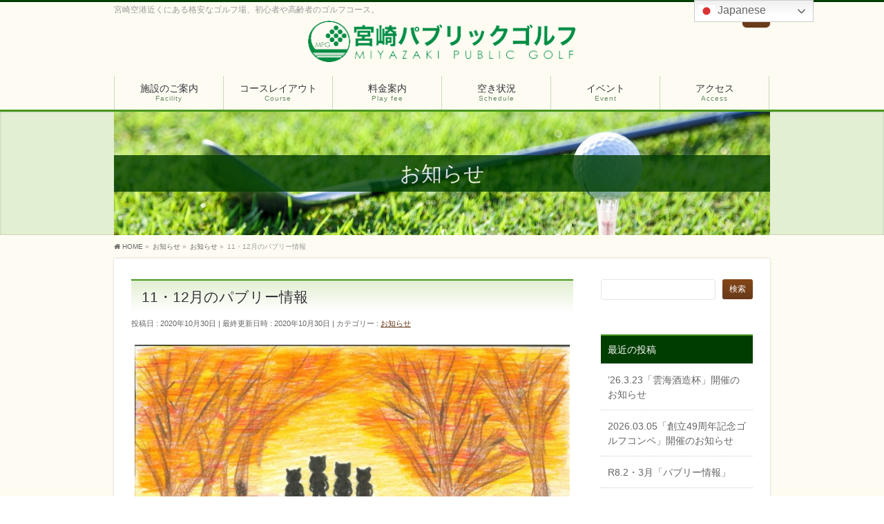

--- FILE ---
content_type: text/html; charset=UTF-8
request_url: https://miyazaki-pg.com/news/11%E3%83%BB12%E6%9C%88%E3%81%AE%E3%83%91%E3%83%96%E3%83%AA%E3%83%BC%E6%83%85%E5%A0%B1/
body_size: 11994
content:
<!DOCTYPE html>
<!--[if IE]>
<meta http-equiv="X-UA-Compatible" content="IE=Edge">
<![endif]-->
<html xmlns:fb="http://ogp.me/ns/fb#" lang="ja">
<head>
<meta charset="UTF-8" />
<link rel="start" href="https://miyazaki-pg.com" title="HOME" />

<!--[if lte IE 8]>
<link rel="stylesheet" type="text/css" media="all" href="https://miyazaki-pg.com/wp-content/themes/miyazaki-pg/style_oldie.css" />
<![endif]-->
<meta id="viewport" name="viewport" content="width=device-width, initial-scale=1">
<meta name='robots' content='index, follow, max-image-preview:large, max-snippet:-1, max-video-preview:-1' />

	<!-- This site is optimized with the Yoast SEO plugin v20.6 - https://yoast.com/wordpress/plugins/seo/ -->
	<title>11・12月のパブリー情報 - 宮崎パブリックゴルフ</title>
	<link rel="canonical" href="https://miyazaki-pg.com/news/11・12月のパブリー情報/" />
	<meta property="og:locale" content="ja_JP" />
	<meta property="og:type" content="article" />
	<meta property="og:title" content="11・12月のパブリー情報 - 宮崎パブリックゴルフ" />
	<meta property="og:url" content="https://miyazaki-pg.com/news/11・12月のパブリー情報/" />
	<meta property="og:site_name" content="宮崎パブリックゴルフ" />
	<meta property="article:published_time" content="2020-10-30T00:05:24+00:00" />
	<meta property="og:image" content="https://miyazaki-pg.com/wp-content/uploads/20201029155631638-724x1024.jpg" />
	<meta name="author" content="宮崎パブリックゴルフ" />
	<meta name="twitter:card" content="summary_large_image" />
	<meta name="twitter:label1" content="執筆者" />
	<meta name="twitter:data1" content="宮崎パブリックゴルフ" />
	<script type="application/ld+json" class="yoast-schema-graph">{"@context":"https://schema.org","@graph":[{"@type":"WebPage","@id":"https://miyazaki-pg.com/news/11%e3%83%bb12%e6%9c%88%e3%81%ae%e3%83%91%e3%83%96%e3%83%aa%e3%83%bc%e6%83%85%e5%a0%b1/","url":"https://miyazaki-pg.com/news/11%e3%83%bb12%e6%9c%88%e3%81%ae%e3%83%91%e3%83%96%e3%83%aa%e3%83%bc%e6%83%85%e5%a0%b1/","name":"11・12月のパブリー情報 - 宮崎パブリックゴルフ","isPartOf":{"@id":"https://miyazaki-pg.com/#website"},"primaryImageOfPage":{"@id":"https://miyazaki-pg.com/news/11%e3%83%bb12%e6%9c%88%e3%81%ae%e3%83%91%e3%83%96%e3%83%aa%e3%83%bc%e6%83%85%e5%a0%b1/#primaryimage"},"image":{"@id":"https://miyazaki-pg.com/news/11%e3%83%bb12%e6%9c%88%e3%81%ae%e3%83%91%e3%83%96%e3%83%aa%e3%83%bc%e6%83%85%e5%a0%b1/#primaryimage"},"thumbnailUrl":"https://miyazaki-pg.com/wp-content/uploads/20201029155631638-724x1024.jpg","datePublished":"2020-10-30T00:05:24+00:00","dateModified":"2020-10-30T00:05:24+00:00","author":{"@id":"https://miyazaki-pg.com/#/schema/person/8aa3e5f6eda45833baeacd3b731f2287"},"breadcrumb":{"@id":"https://miyazaki-pg.com/news/11%e3%83%bb12%e6%9c%88%e3%81%ae%e3%83%91%e3%83%96%e3%83%aa%e3%83%bc%e6%83%85%e5%a0%b1/#breadcrumb"},"inLanguage":"ja","potentialAction":[{"@type":"ReadAction","target":["https://miyazaki-pg.com/news/11%e3%83%bb12%e6%9c%88%e3%81%ae%e3%83%91%e3%83%96%e3%83%aa%e3%83%bc%e6%83%85%e5%a0%b1/"]}]},{"@type":"ImageObject","inLanguage":"ja","@id":"https://miyazaki-pg.com/news/11%e3%83%bb12%e6%9c%88%e3%81%ae%e3%83%91%e3%83%96%e3%83%aa%e3%83%bc%e6%83%85%e5%a0%b1/#primaryimage","url":"https://miyazaki-pg.com/wp-content/uploads/20201029155631638-724x1024.jpg","contentUrl":"https://miyazaki-pg.com/wp-content/uploads/20201029155631638-724x1024.jpg"},{"@type":"BreadcrumbList","@id":"https://miyazaki-pg.com/news/11%e3%83%bb12%e6%9c%88%e3%81%ae%e3%83%91%e3%83%96%e3%83%aa%e3%83%bc%e6%83%85%e5%a0%b1/#breadcrumb","itemListElement":[{"@type":"ListItem","position":1,"name":"ホーム","item":"https://miyazaki-pg.com/"},{"@type":"ListItem","position":2,"name":"11・12月のパブリー情報"}]},{"@type":"WebSite","@id":"https://miyazaki-pg.com/#website","url":"https://miyazaki-pg.com/","name":"宮崎パブリックゴルフ","description":"宮崎空港近くにある格安なゴルフ場、初心者や高齢者のゴルフコース。","potentialAction":[{"@type":"SearchAction","target":{"@type":"EntryPoint","urlTemplate":"https://miyazaki-pg.com/?s={search_term_string}"},"query-input":"required name=search_term_string"}],"inLanguage":"ja"},{"@type":"Person","@id":"https://miyazaki-pg.com/#/schema/person/8aa3e5f6eda45833baeacd3b731f2287","name":"宮崎パブリックゴルフ","url":"https://miyazaki-pg.com/author/public/"}]}</script>
	<!-- / Yoast SEO plugin. -->


<link rel='dns-prefetch' href='//fonts.googleapis.com' />
<link rel='dns-prefetch' href='//s.w.org' />
<link rel="alternate" type="application/rss+xml" title="宮崎パブリックゴルフ &raquo; フィード" href="https://miyazaki-pg.com/feed/" />
<link rel="alternate" type="application/rss+xml" title="宮崎パブリックゴルフ &raquo; コメントフィード" href="https://miyazaki-pg.com/comments/feed/" />
<meta name="description" content="宮崎空港近くにある格安なゴルフ場、初心者や高齢者のゴルフコース。" />
<style type="text/css">.keyColorBG,.keyColorBGh:hover,.keyColor_bg,.keyColor_bg_hover:hover{background-color: #48961e;}.keyColorCl,.keyColorClh:hover,.keyColor_txt,.keyColor_txt_hover:hover{color: #48961e;}.keyColorBd,.keyColorBdh:hover,.keyColor_border,.keyColor_border_hover:hover{border-color: #48961e;}.color_keyBG,.color_keyBGh:hover,.color_key_bg,.color_key_bg_hover:hover{background-color: #48961e;}.color_keyCl,.color_keyClh:hover,.color_key_txt,.color_key_txt_hover:hover{color: #48961e;}.color_keyBd,.color_keyBdh:hover,.color_key_border,.color_key_border_hover:hover{border-color: #48961e;}</style>
<script type="text/javascript">
window._wpemojiSettings = {"baseUrl":"https:\/\/s.w.org\/images\/core\/emoji\/14.0.0\/72x72\/","ext":".png","svgUrl":"https:\/\/s.w.org\/images\/core\/emoji\/14.0.0\/svg\/","svgExt":".svg","source":{"concatemoji":"https:\/\/miyazaki-pg.com\/wp-includes\/js\/wp-emoji-release.min.js?ver=6.0.11"}};
/*! This file is auto-generated */
!function(e,a,t){var n,r,o,i=a.createElement("canvas"),p=i.getContext&&i.getContext("2d");function s(e,t){var a=String.fromCharCode,e=(p.clearRect(0,0,i.width,i.height),p.fillText(a.apply(this,e),0,0),i.toDataURL());return p.clearRect(0,0,i.width,i.height),p.fillText(a.apply(this,t),0,0),e===i.toDataURL()}function c(e){var t=a.createElement("script");t.src=e,t.defer=t.type="text/javascript",a.getElementsByTagName("head")[0].appendChild(t)}for(o=Array("flag","emoji"),t.supports={everything:!0,everythingExceptFlag:!0},r=0;r<o.length;r++)t.supports[o[r]]=function(e){if(!p||!p.fillText)return!1;switch(p.textBaseline="top",p.font="600 32px Arial",e){case"flag":return s([127987,65039,8205,9895,65039],[127987,65039,8203,9895,65039])?!1:!s([55356,56826,55356,56819],[55356,56826,8203,55356,56819])&&!s([55356,57332,56128,56423,56128,56418,56128,56421,56128,56430,56128,56423,56128,56447],[55356,57332,8203,56128,56423,8203,56128,56418,8203,56128,56421,8203,56128,56430,8203,56128,56423,8203,56128,56447]);case"emoji":return!s([129777,127995,8205,129778,127999],[129777,127995,8203,129778,127999])}return!1}(o[r]),t.supports.everything=t.supports.everything&&t.supports[o[r]],"flag"!==o[r]&&(t.supports.everythingExceptFlag=t.supports.everythingExceptFlag&&t.supports[o[r]]);t.supports.everythingExceptFlag=t.supports.everythingExceptFlag&&!t.supports.flag,t.DOMReady=!1,t.readyCallback=function(){t.DOMReady=!0},t.supports.everything||(n=function(){t.readyCallback()},a.addEventListener?(a.addEventListener("DOMContentLoaded",n,!1),e.addEventListener("load",n,!1)):(e.attachEvent("onload",n),a.attachEvent("onreadystatechange",function(){"complete"===a.readyState&&t.readyCallback()})),(e=t.source||{}).concatemoji?c(e.concatemoji):e.wpemoji&&e.twemoji&&(c(e.twemoji),c(e.wpemoji)))}(window,document,window._wpemojiSettings);
</script>
<style type="text/css">
img.wp-smiley,
img.emoji {
	display: inline !important;
	border: none !important;
	box-shadow: none !important;
	height: 1em !important;
	width: 1em !important;
	margin: 0 0.07em !important;
	vertical-align: -0.1em !important;
	background: none !important;
	padding: 0 !important;
}
</style>
	<link rel='stylesheet' id='wp-block-library-css'  href='https://miyazaki-pg.com/wp-includes/css/dist/block-library/style.min.css?ver=6.0.11' type='text/css' media='all' />
<style id='global-styles-inline-css' type='text/css'>
body{--wp--preset--color--black: #000000;--wp--preset--color--cyan-bluish-gray: #abb8c3;--wp--preset--color--white: #ffffff;--wp--preset--color--pale-pink: #f78da7;--wp--preset--color--vivid-red: #cf2e2e;--wp--preset--color--luminous-vivid-orange: #ff6900;--wp--preset--color--luminous-vivid-amber: #fcb900;--wp--preset--color--light-green-cyan: #7bdcb5;--wp--preset--color--vivid-green-cyan: #00d084;--wp--preset--color--pale-cyan-blue: #8ed1fc;--wp--preset--color--vivid-cyan-blue: #0693e3;--wp--preset--color--vivid-purple: #9b51e0;--wp--preset--gradient--vivid-cyan-blue-to-vivid-purple: linear-gradient(135deg,rgba(6,147,227,1) 0%,rgb(155,81,224) 100%);--wp--preset--gradient--light-green-cyan-to-vivid-green-cyan: linear-gradient(135deg,rgb(122,220,180) 0%,rgb(0,208,130) 100%);--wp--preset--gradient--luminous-vivid-amber-to-luminous-vivid-orange: linear-gradient(135deg,rgba(252,185,0,1) 0%,rgba(255,105,0,1) 100%);--wp--preset--gradient--luminous-vivid-orange-to-vivid-red: linear-gradient(135deg,rgba(255,105,0,1) 0%,rgb(207,46,46) 100%);--wp--preset--gradient--very-light-gray-to-cyan-bluish-gray: linear-gradient(135deg,rgb(238,238,238) 0%,rgb(169,184,195) 100%);--wp--preset--gradient--cool-to-warm-spectrum: linear-gradient(135deg,rgb(74,234,220) 0%,rgb(151,120,209) 20%,rgb(207,42,186) 40%,rgb(238,44,130) 60%,rgb(251,105,98) 80%,rgb(254,248,76) 100%);--wp--preset--gradient--blush-light-purple: linear-gradient(135deg,rgb(255,206,236) 0%,rgb(152,150,240) 100%);--wp--preset--gradient--blush-bordeaux: linear-gradient(135deg,rgb(254,205,165) 0%,rgb(254,45,45) 50%,rgb(107,0,62) 100%);--wp--preset--gradient--luminous-dusk: linear-gradient(135deg,rgb(255,203,112) 0%,rgb(199,81,192) 50%,rgb(65,88,208) 100%);--wp--preset--gradient--pale-ocean: linear-gradient(135deg,rgb(255,245,203) 0%,rgb(182,227,212) 50%,rgb(51,167,181) 100%);--wp--preset--gradient--electric-grass: linear-gradient(135deg,rgb(202,248,128) 0%,rgb(113,206,126) 100%);--wp--preset--gradient--midnight: linear-gradient(135deg,rgb(2,3,129) 0%,rgb(40,116,252) 100%);--wp--preset--duotone--dark-grayscale: url('#wp-duotone-dark-grayscale');--wp--preset--duotone--grayscale: url('#wp-duotone-grayscale');--wp--preset--duotone--purple-yellow: url('#wp-duotone-purple-yellow');--wp--preset--duotone--blue-red: url('#wp-duotone-blue-red');--wp--preset--duotone--midnight: url('#wp-duotone-midnight');--wp--preset--duotone--magenta-yellow: url('#wp-duotone-magenta-yellow');--wp--preset--duotone--purple-green: url('#wp-duotone-purple-green');--wp--preset--duotone--blue-orange: url('#wp-duotone-blue-orange');--wp--preset--font-size--small: 13px;--wp--preset--font-size--medium: 20px;--wp--preset--font-size--large: 36px;--wp--preset--font-size--x-large: 42px;}.has-black-color{color: var(--wp--preset--color--black) !important;}.has-cyan-bluish-gray-color{color: var(--wp--preset--color--cyan-bluish-gray) !important;}.has-white-color{color: var(--wp--preset--color--white) !important;}.has-pale-pink-color{color: var(--wp--preset--color--pale-pink) !important;}.has-vivid-red-color{color: var(--wp--preset--color--vivid-red) !important;}.has-luminous-vivid-orange-color{color: var(--wp--preset--color--luminous-vivid-orange) !important;}.has-luminous-vivid-amber-color{color: var(--wp--preset--color--luminous-vivid-amber) !important;}.has-light-green-cyan-color{color: var(--wp--preset--color--light-green-cyan) !important;}.has-vivid-green-cyan-color{color: var(--wp--preset--color--vivid-green-cyan) !important;}.has-pale-cyan-blue-color{color: var(--wp--preset--color--pale-cyan-blue) !important;}.has-vivid-cyan-blue-color{color: var(--wp--preset--color--vivid-cyan-blue) !important;}.has-vivid-purple-color{color: var(--wp--preset--color--vivid-purple) !important;}.has-black-background-color{background-color: var(--wp--preset--color--black) !important;}.has-cyan-bluish-gray-background-color{background-color: var(--wp--preset--color--cyan-bluish-gray) !important;}.has-white-background-color{background-color: var(--wp--preset--color--white) !important;}.has-pale-pink-background-color{background-color: var(--wp--preset--color--pale-pink) !important;}.has-vivid-red-background-color{background-color: var(--wp--preset--color--vivid-red) !important;}.has-luminous-vivid-orange-background-color{background-color: var(--wp--preset--color--luminous-vivid-orange) !important;}.has-luminous-vivid-amber-background-color{background-color: var(--wp--preset--color--luminous-vivid-amber) !important;}.has-light-green-cyan-background-color{background-color: var(--wp--preset--color--light-green-cyan) !important;}.has-vivid-green-cyan-background-color{background-color: var(--wp--preset--color--vivid-green-cyan) !important;}.has-pale-cyan-blue-background-color{background-color: var(--wp--preset--color--pale-cyan-blue) !important;}.has-vivid-cyan-blue-background-color{background-color: var(--wp--preset--color--vivid-cyan-blue) !important;}.has-vivid-purple-background-color{background-color: var(--wp--preset--color--vivid-purple) !important;}.has-black-border-color{border-color: var(--wp--preset--color--black) !important;}.has-cyan-bluish-gray-border-color{border-color: var(--wp--preset--color--cyan-bluish-gray) !important;}.has-white-border-color{border-color: var(--wp--preset--color--white) !important;}.has-pale-pink-border-color{border-color: var(--wp--preset--color--pale-pink) !important;}.has-vivid-red-border-color{border-color: var(--wp--preset--color--vivid-red) !important;}.has-luminous-vivid-orange-border-color{border-color: var(--wp--preset--color--luminous-vivid-orange) !important;}.has-luminous-vivid-amber-border-color{border-color: var(--wp--preset--color--luminous-vivid-amber) !important;}.has-light-green-cyan-border-color{border-color: var(--wp--preset--color--light-green-cyan) !important;}.has-vivid-green-cyan-border-color{border-color: var(--wp--preset--color--vivid-green-cyan) !important;}.has-pale-cyan-blue-border-color{border-color: var(--wp--preset--color--pale-cyan-blue) !important;}.has-vivid-cyan-blue-border-color{border-color: var(--wp--preset--color--vivid-cyan-blue) !important;}.has-vivid-purple-border-color{border-color: var(--wp--preset--color--vivid-purple) !important;}.has-vivid-cyan-blue-to-vivid-purple-gradient-background{background: var(--wp--preset--gradient--vivid-cyan-blue-to-vivid-purple) !important;}.has-light-green-cyan-to-vivid-green-cyan-gradient-background{background: var(--wp--preset--gradient--light-green-cyan-to-vivid-green-cyan) !important;}.has-luminous-vivid-amber-to-luminous-vivid-orange-gradient-background{background: var(--wp--preset--gradient--luminous-vivid-amber-to-luminous-vivid-orange) !important;}.has-luminous-vivid-orange-to-vivid-red-gradient-background{background: var(--wp--preset--gradient--luminous-vivid-orange-to-vivid-red) !important;}.has-very-light-gray-to-cyan-bluish-gray-gradient-background{background: var(--wp--preset--gradient--very-light-gray-to-cyan-bluish-gray) !important;}.has-cool-to-warm-spectrum-gradient-background{background: var(--wp--preset--gradient--cool-to-warm-spectrum) !important;}.has-blush-light-purple-gradient-background{background: var(--wp--preset--gradient--blush-light-purple) !important;}.has-blush-bordeaux-gradient-background{background: var(--wp--preset--gradient--blush-bordeaux) !important;}.has-luminous-dusk-gradient-background{background: var(--wp--preset--gradient--luminous-dusk) !important;}.has-pale-ocean-gradient-background{background: var(--wp--preset--gradient--pale-ocean) !important;}.has-electric-grass-gradient-background{background: var(--wp--preset--gradient--electric-grass) !important;}.has-midnight-gradient-background{background: var(--wp--preset--gradient--midnight) !important;}.has-small-font-size{font-size: var(--wp--preset--font-size--small) !important;}.has-medium-font-size{font-size: var(--wp--preset--font-size--medium) !important;}.has-large-font-size{font-size: var(--wp--preset--font-size--large) !important;}.has-x-large-font-size{font-size: var(--wp--preset--font-size--x-large) !important;}
</style>
<link rel='stylesheet' id='Biz_Vektor_common_style-css'  href='https://miyazaki-pg.com/wp-content/themes/biz-vektor/css/bizvektor_common_min.css?ver=1.11.5' type='text/css' media='all' />
<link rel='stylesheet' id='Biz_Vektor_Design_style-css'  href='https://miyazaki-pg.com/wp-content/plugins/biz-vektor-attract/css/attract.css?ver=2.1.0' type='text/css' media='all' />
<link rel='stylesheet' id='Biz_Vektor_plugin_sns_style-css'  href='https://miyazaki-pg.com/wp-content/themes/biz-vektor/plugins/sns/style_bizvektor_sns.css?ver=6.0.11' type='text/css' media='all' />
<link rel='stylesheet' id='Biz_Vektor_add_web_fonts-css'  href='//fonts.googleapis.com/css?family=Droid+Sans%3A700%7CLato%3A900%7CAnton&#038;ver=6.0.11' type='text/css' media='all' />
<link rel='stylesheet' id='fancybox-css'  href='https://miyazaki-pg.com/wp-content/plugins/easy-fancybox/fancybox/1.5.4/jquery.fancybox.min.css?ver=6.0.11' type='text/css' media='screen' />
<script type='text/javascript' src='https://miyazaki-pg.com/wp-includes/js/jquery/jquery.min.js?ver=3.6.0' id='jquery-core-js'></script>
<script type='text/javascript' src='https://miyazaki-pg.com/wp-includes/js/jquery/jquery-migrate.min.js?ver=3.3.2' id='jquery-migrate-js'></script>
<link rel="https://api.w.org/" href="https://miyazaki-pg.com/wp-json/" /><link rel="alternate" type="application/json" href="https://miyazaki-pg.com/wp-json/wp/v2/posts/2062" /><link rel="EditURI" type="application/rsd+xml" title="RSD" href="https://miyazaki-pg.com/xmlrpc.php?rsd" />
<link rel="wlwmanifest" type="application/wlwmanifest+xml" href="https://miyazaki-pg.com/wp-includes/wlwmanifest.xml" /> 
<link rel='shortlink' href='https://miyazaki-pg.com/?p=2062' />
<link rel="alternate" type="application/json+oembed" href="https://miyazaki-pg.com/wp-json/oembed/1.0/embed?url=https%3A%2F%2Fmiyazaki-pg.com%2Fnews%2F11%25e3%2583%25bb12%25e6%259c%2588%25e3%2581%25ae%25e3%2583%2591%25e3%2583%2596%25e3%2583%25aa%25e3%2583%25bc%25e6%2583%2585%25e5%25a0%25b1%2F" />
<link rel="alternate" type="text/xml+oembed" href="https://miyazaki-pg.com/wp-json/oembed/1.0/embed?url=https%3A%2F%2Fmiyazaki-pg.com%2Fnews%2F11%25e3%2583%25bb12%25e6%259c%2588%25e3%2581%25ae%25e3%2583%2591%25e3%2583%2596%25e3%2583%25aa%25e3%2583%25bc%25e6%2583%2585%25e5%25a0%25b1%2F&#038;format=xml" />
<!-- Analytics by WP Statistics - https://wp-statistics.com -->
<!-- [ BizVektor OGP ] -->
<meta property="og:site_name" content="宮崎パブリックゴルフ" />
<meta property="og:url" content="https://miyazaki-pg.com/news/11%e3%83%bb12%e6%9c%88%e3%81%ae%e3%83%91%e3%83%96%e3%83%aa%e3%83%bc%e6%83%85%e5%a0%b1/" />
<meta property="fb:app_id" content="" />
<meta property="og:type" content="article" />
<meta property="og:title" content="11・12月のパブリー情報 | 宮崎パブリックゴルフ" />
<meta property="og:description" content="宮崎空港近くにある格安なゴルフ場、初心者や高齢者のゴルフコース。" />
<!-- [ /BizVektor OGP ] -->
<!--[if lte IE 8]>
<link rel="stylesheet" type="text/css" media="all" href="https://miyazaki-pg.com/wp-content/plugins/biz-vektor-attract/css/attract_old_ie.css" />
<![endif]-->
<link rel="SHORTCUT ICON" HREF="https://miyazaki-pg.com/wp-content/uploads/favicon.ico" /><link rel="pingback" href="https://miyazaki-pg.com/xmlrpc.php" />
<link rel="icon" href="https://miyazaki-pg.com/wp-content/uploads/favicon.ico" sizes="32x32" />
<link rel="icon" href="https://miyazaki-pg.com/wp-content/uploads/favicon.ico" sizes="192x192" />
<link rel="apple-touch-icon" href="https://miyazaki-pg.com/wp-content/uploads/favicon.ico" />
<meta name="msapplication-TileImage" content="https://miyazaki-pg.com/wp-content/uploads/favicon.ico" />
<style type="text/css">
/*-------------------------------------------*/
/*	color
/*-------------------------------------------*/
.moreLink a:after,
.content .infoList .infoDate,
.content .infoList .infoListBox div.entryTxtBox p.entryMeta .infoDate,
.content .infoList .infoListBox div.entryTxtBox h4.entryTitle a:hover,
#topPr a:hover,
.content ul li,
a,
a:hover,
a:active { color:#683a1b;  }

#header,
#gMenu,
#main,
#panList,
#pagetop{ background-color:#fefcf2; }
#header { border-top-color:#003d01; }
#gMenu .menu li a{ border-bottom-color:#cbd8be;}
#gMenu .menu li a span { color:#003d01; }
#panList .innerBox ul a:hover { color:#683a1b; }

.content h2,
.content h1.contentTitle,
.content h1.entryPostTitle,
.content .sideWidget h4 { border-top-color:#48961e;
	background: #e2efd2; /* Old browsers */
	background: -moz-linear-gradient(top,  #e2efd2 0%, #ffffff 100%); /* FF3.6+ */
	background: -webkit-gradient(linear, left top, left bottom, color-stop(0%,#e2efd2), color-stop(100%,#ffffff )); /* Chrome,Safari4+ */
	background: -webkit-linear-gradient(top,  #e2efd2 0%,#ffffff 100%); /* Chrome10+,Safari5.1+ */
	background: -o-linear-gradient(top,  #e2efd2 0%,#ffffff 100%); /* Opera 11.10+ */
	background: -ms-linear-gradient(top,  #e2efd2 0%,#ffffff 100%); /* IE10+ */
	background: linear-gradient(to bottom,  #e2efd2 0%,#ffffff 100%); /* W3C */
	filter: progid:DXImageTransform.Microsoft.gradient( startColorstr='#e2efd2', endColorstr='#ffffff',GradientType=0 ); /* IE6-9 */
	background: linear-gradient(to bottom, #e2efd2, #ffffff);/* IE10+, W3C */
}
.content h3 { border-left-color:#683a1b; }
.content h4 { color:#683a1b; }
.content .mainFootContact p.mainFootTxt span.mainFootTel { color:#683a1b; }
.content .infoList .rssBtn a,
.content .infoList .infoCate a { background:#48961e; }
.content .infoList .rssBtn a:hover,
.content .infoList .infoCate a:hover { background-color: #003d01; }

.paging span,
.paging a	{ color:#003d01; border-color:#003d01;}
.paging span.current	{ background-color:#003d01;}

#gMenu .assistive-text,
.sideTower .localHead { border-top-color: #48961e; background:#003d01; }

	/* アクティブのページ */
.sideTower .ttBox a:hover,
.sideTower .localSection li a:hover,
.sideTower .sideWidget li a:hover,
.sideTower .sideWidget li.current_page_item li a:hover,
.sideTower .sideWidget li li.current_page_item a,
.sideTower .sideWidget li.current_page_item > a,
.sideTower .sideWidget li.current-cat > a	{ color:#683a1b; }

#siteBottom,
#footer { background-color: #003d01; }
#footMenu { border-top-color: #48961e; background-color: #003d01; }

.content #topPr h3 a:hover,
.content .infoList ul li .infoTxt a:hover,
.moreLink a:hover,
.content dt,
.content ul.linkList li a:hover,
.content .infoList ul li a:hover,
.content #sitemapPostList h5 a:hover,
.content .childPageBox ul li a:hover,
.content .childPageBox ul li.current_page_item a,
.content .child_page_block p a:hover { color:#683a1b;  }

#siteBottom a:hover,
#siteBottomInner.innerBox #powerd a:hover,
#footerSiteMap .menu a:hover,
#footMenu .menu li a:hover,
#siteBottomInner.innerBox #powerd,
#siteBottomInner.innerBox #powerd a { color:#e2efd2; }

a.btn,
.linkBtn a,
input[type=button],
input[type=submit],
a.btn,
.linkBtn a:hover,
.content .mainFootContact .mainFootBt a,
.sideTower li.sideBnr#sideContact a,
#header #headContact.itemClose #headContactInner:before,
#header #headContact{
	background: #683a1b;  /* Old browsers */
	background: -moz-linear-gradient(top,  #844617 0%, #683a1b 100%); /* FF3.6+ */
	background: -webkit-gradient(linear, left top, left bottom, color-stop(0%,#844617), color-stop(100%,#683a1b )); /* Chrome,Safari4+ */
	background: -webkit-linear-gradient(top,  #844617 0%,#683a1b 100%); /* Chrome10+,Safari5.1+ */
	background: -o-linear-gradient(top,  #844617 0%,#683a1b 100%); /* Opera 11.10+ */
	background: -ms-linear-gradient(top,  #844617 0%,#683a1b 100%); /* IE10+ */
	background: linear-gradient(to bottom,  #844617 0%,#683a1b 100%); /* W3C */
	filter: progid:DXImageTransform.Microsoft.gradient( startColorstr='#844617', endColorstr='#683a1b',GradientType=0 ); /* IE6-9 */
	background: linear-gradient(to bottom, #844617, #683a1b);/* IE10+, W3C */
}
a:hover.btn,
.linkBtn a:hover,
input:hover[type=button],
input:hover[type=submit],
a:hover.btn,
.linkBtn a:hover,
.content .mainFootContact .mainFootBt a:hover,
.sideTower li.sideBnr#sideContact a:hover,
.sideTower li.sideBnr#sideContact a:hover,
#header #headContact.itemOpen #headContactInner:before,
#header #headContact:hover{
	background: #844617; /* Old browsers */
	background: -moz-linear-gradient(top,  #683a1b 0%, #844617 100%); /* FF3.6+ */
	background: -webkit-gradient(linear, left top, left bottom, color-stop(0%,#683a1b), color-stop(100%,#844617 )); /* Chrome,Safari4+ */
	background: -webkit-linear-gradient(top,  #683a1b 0%,#844617 100%); /* Chrome10+,Safari5.1+ */
	background: -o-linear-gradient(top,  #683a1b 0%,#844617 100%); /* Opera 11.10+ */
	background: -ms-linear-gradient(top,  #683a1b 0%,#844617 100%); /* IE10+ */
	background: linear-gradient(to bottom,  #683a1b 0%,#844617 100%); /* W3C */
	filter: progid:DXImageTransform.Microsoft.gradient( startColorstr='#683a1b', endColorstr='#844617',GradientType=0 ); /* IE6-9 */
	background: linear-gradient(to bottom, #683a1b, #844617);/* IE10+, W3C */
}

@media (max-width: 769px) {
#gMenu .menu li > a:hover,
#gMenu .menu li.current_page_item > a,
#gMenu .menu li.current-menu-item > a { background: #e2efd2; }
}

@media (min-width: 660px) {
#pageTitBnr { background-color:#e2efd2; }
}
@media (min-width: 770px) {
#headerTop { border-top-color:#003d01; }
#gMenu { border-bottom-color:#48961e; }
#gMenu .menu { border-left-color : #cbd8be; }
#gMenu .menu > li > a { border-right-color: #cbd8be; background-color: #fefcf2; }
#gMenu .menu li.current_page_item > a,
#gMenu .menu li.current-menu-item > a,
#gMenu .menu li > a:hover{
	background: #e2efd2; /* Old browsers */
	background: -moz-linear-gradient(top,  #fefcf2 0%, #e2efd2 100%); /* FF3.6+ */
	background: -webkit-gradient(linear, left top, left bottom, color-stop(0%,#fefcf2), color-stop(100%,#e2efd2 )); /* Chrome,Safari4+ */
	background: -webkit-linear-gradient(top,  #fefcf2 0%,#e2efd2 100%); /* Chrome10+,Safari5.1+ */
	background: -o-linear-gradient(top,  #fefcf2 0%,#e2efd2 100%); /* Opera 11.10+ */
	background: -ms-linear-gradient(top,  #fefcf2 0%,#e2efd2 100%); /* IE10+ */
	background: linear-gradient(to bottom,  #fefcf2 0%,#e2efd2 100%); /* W3C */
	filter: progid:DXImageTransform.Microsoft.gradient( startColorstr='#fefcf2', endColorstr='#e2efd2',GradientType=0 ); /* IE6-9 */
	background: linear-gradient(to bottom, #fefcf2, #e2efd2);/* IE10+, W3C */
}
#gMenu .menu li:hover li a:hover { color:#683a1b;  }
#pageTitBnr #pageTitInner #pageTit{ background-color:#003d01; }
}


#pageTitBnr #pageTitInner { background: url('https://miyazaki-pg.com/wp-content/uploads/p-top.jpg') left 50% no-repeat; }

</style>
<!--[if lte IE 8]>
<style type="text/css">
#gMenu .menu li > a:hover,
#gMenu .menu li.current_page_item > a,
#gMenu .menu li.current-menu-item > a { background: #e2efd2; }

#pageTitBnr { background-color:#e2efd2; }

#headerTop { border-top-color:#003d01; }
#gMenu { border-bottom-color:#48961e; }
#gMenu .menu { border-left-color : #cbd8be; }
#gMenu .menu > li > a { border-right-color: #cbd8be; background-color: #fefcf2; }
#gMenu .menu li.current_page_item > a,
#gMenu .menu li.current-menu-item > a,
#gMenu .menu li > a:hover{
	background: #e2efd2; /* Old browsers */
	background: -moz-linear-gradient(top,  #fefcf2 0%, #e2efd2 100%); /* FF3.6+ */
	background: -webkit-gradient(linear, left top, left bottom, color-stop(0%,#fefcf2), color-stop(100%,#e2efd2 )); /* Chrome,Safari4+ */
	background: -webkit-linear-gradient(top,  #fefcf2 0%,#e2efd2 100%); /* Chrome10+,Safari5.1+ */
	background: -o-linear-gradient(top,  #fefcf2 0%,#e2efd2 100%); /* Opera 11.10+ */
	background: -ms-linear-gradient(top,  #fefcf2 0%,#e2efd2 100%); /* IE10+ */
	background: linear-gradient(to bottom,  #fefcf2 0%,#e2efd2 100%); /* W3C */
	filter: progid:DXImageTransform.Microsoft.gradient( startColorstr='#fefcf2', endColorstr='#e2efd2',GradientType=0 ); /* IE6-9 */
	background: linear-gradient(to bottom, #fefcf2, #e2efd2);/* IE10+, W3C */
}
#gMenu .menu li:hover li a:hover { color:#683a1b;  }
#pageTitBnr #pageTitInner #pageTit{ background-color:#003d01; }
</style>
<![endif]-->


	<style type="text/css">
/*-------------------------------------------*/
/*	menu divide
/*-------------------------------------------*/
@media (min-width: 970px) { #gMenu .menu > li { width:16.65%; text-align:center; } }
</style>
<style type="text/css">
/*-------------------------------------------*/
/*	font
/*-------------------------------------------*/
h1,h2,h3,h4,h4,h5,h6,#header #site-title,#pageTitBnr #pageTitInner #pageTit,#content .leadTxt,#sideTower .localHead {font-family: "ヒラギノ角ゴ Pro W3","Hiragino Kaku Gothic Pro","メイリオ",Meiryo,Osaka,"ＭＳ Ｐゴシック","MS PGothic",sans-serif; }
#pageTitBnr #pageTitInner #pageTit { font-weight:lighter; }
#gMenu .menu li a strong {font-family: "ヒラギノ角ゴ Pro W3","Hiragino Kaku Gothic Pro","メイリオ",Meiryo,Osaka,"ＭＳ Ｐゴシック","MS PGothic",sans-serif; }
</style>
<link rel="stylesheet" href="https://miyazaki-pg.com/wp-content/themes/miyazaki-pg/style.css" type="text/css" media="all" />
</head>

<body class="post-template-default single single-post postid-2062 single-format-standard two-column right-sidebar">

<div id="fb-root"></div>

<div id="wrap">


<!-- [ #headerTop ] -->
<div id="headerTop">
<div class="innerBox">
<div id="site-description">宮崎空港近くにある格安なゴルフ場、初心者や高齢者のゴルフコース。</div>
</div>
</div><!-- [ /#headerTop ] -->

<!-- [ #header ] -->
<header id="header" class="header">
<div id="headerInner" class="innerBox">
<!-- [ #headLogo ] -->
<div id="site-title">
<a href="https://miyazaki-pg.com/" title="宮崎パブリックゴルフ" rel="home">
<img src="https://miyazaki-pg.com/wp-content/uploads/logo-t.png" alt="宮崎パブリックゴルフ" /></a>
</div>
<!-- [ /#headLogo ] -->

<!-- [ #headContact ] -->
<div id="headContact" class="itemClose" onclick="showHide('headContact');"><div id="headContactInner">
<div id="headContactTxt">ご予約・お問い合わせ</div>
<div id="headContactTel">TEL 0985-56-3355</div>
<div id="headContactTime">受付時間 6:00 - 18:00</div>
</div></div><!-- [ /#headContact ] -->

</div>
<!-- #headerInner -->
</header>
<!-- [ /#header ] -->


<!-- [ #gMenu ] -->
<div id="gMenu" class="itemClose">
<div id="gMenuInner" class="innerBox">
<h3 class="assistive-text" onclick="showHide('gMenu');"><span>MENU</span></h3>
<div class="skip-link screen-reader-text">
	<a href="#content" title="メニューを飛ばす">メニューを飛ばす</a>
</div>
<div class="menu-%e3%82%b0%e3%83%ad%e3%83%bc%e3%83%90%e3%83%ab%e3%83%a1%e3%83%8b%e3%83%a5%e3%83%bc-container"><ul id="menu-%e3%82%b0%e3%83%ad%e3%83%bc%e3%83%90%e3%83%ab%e3%83%a1%e3%83%8b%e3%83%a5%e3%83%bc" class="menu"><li id="menu-item-44" class="menu-item menu-item-type-post_type menu-item-object-page"><a href="https://miyazaki-pg.com/guide/"><strong>施設のご案内</strong><span>Facility</span></a></li>
<li id="menu-item-42" class="menu-item menu-item-type-post_type menu-item-object-page"><a href="https://miyazaki-pg.com/course/"><strong>コースレイアウト</strong><span>Course</span></a></li>
<li id="menu-item-41" class="menu-item menu-item-type-post_type menu-item-object-page"><a href="https://miyazaki-pg.com/fee/"><strong>料金案内</strong><span>Play fee</span></a></li>
<li id="menu-item-40" class="menu-item menu-item-type-post_type menu-item-object-page"><a href="https://miyazaki-pg.com/schedule/"><strong>空き状況</strong><span>Schedule</span></a></li>
<li id="menu-item-1841" class="menu-item menu-item-type-post_type menu-item-object-page"><a href="https://miyazaki-pg.com/event/"><strong>イベント</strong><span>Event</span></a></li>
<li id="menu-item-2929" class="menu-item menu-item-type-custom menu-item-object-custom"><a href="/guide#access"><strong>アクセス</strong><span>Access</span></a></li>
</ul></div>
</div><!-- [ /#gMenuInner ] -->
</div>
<!-- [ /#gMenu ] -->


<div id="pageTitBnr">
<div class="innerBox">
<div id="pageTitInner">
<div id="pageTit">
お知らせ</div>
</div><!-- [ /#pageTitInner ] -->
</div>
</div><!-- [ /#pageTitBnr ] -->
<!-- [ #panList ] -->
<div id="panList">
<div id="panListInner" class="innerBox"><ul><li id="panHome" itemprop="itemListElement" itemscope itemtype="http://schema.org/ListItem"><a href="https://miyazaki-pg.com" itemprop="item"><span itemprop="name">HOME</span></a> &raquo; </li><li itemprop="itemListElement" itemscope itemtype="http://schema.org/ListItem"><a href="https://miyazaki-pg.com" itemprop="item"><span itemprop="name">お知らせ</span></a> &raquo; </li><li itemprop="itemListElement" itemscope itemtype="http://schema.org/ListItem"><a href="https://miyazaki-pg.com/category/news/" itemprop="item"><span itemprop="name">お知らせ</span></a> &raquo; </li><li itemprop="itemListElement" itemscope itemtype="http://schema.org/ListItem"><span itemprop="name">11・12月のパブリー情報</span></li></ul></div>
</div>
<!-- [ /#panList ] -->

<div id="main" class="main">
<!-- [ #container ] -->
<div id="container" class="innerBox">
	<!-- [ #content ] -->
	<div id="content" class="content">

<!-- [ #post- ] -->
<div id="post-2062" class="post-2062 post type-post status-publish format-standard hentry category-news">
		<h1 class="entryPostTitle entry-title">11・12月のパブリー情報</h1>
	<div class="entry-meta">
<span class="published">投稿日 : 2020年10月30日</span>
<span class="updated entry-meta-items">最終更新日時 : 2020年10月30日</span>
<span class="vcard author entry-meta-items">投稿者 : <span class="fn">宮崎パブリックゴルフ</span></span>
<span class="tags entry-meta-items">カテゴリー :  <a href="https://miyazaki-pg.com/category/news/" rel="tag">お知らせ</a></span>
</div>
<!-- .entry-meta -->	<div class="entry-content post-content">
		<p><a href="https://miyazaki-pg.com/wp-content/uploads/20201029155631638-scaled.jpg"><img class="alignleft size-large wp-image-2063" src="https://miyazaki-pg.com/wp-content/uploads/20201029155631638-724x1024.jpg" alt="" width="640" height="905" srcset="https://miyazaki-pg.com/wp-content/uploads/20201029155631638-724x1024.jpg 724w, https://miyazaki-pg.com/wp-content/uploads/20201029155631638-212x300.jpg 212w, https://miyazaki-pg.com/wp-content/uploads/20201029155631638-768x1086.jpg 768w, https://miyazaki-pg.com/wp-content/uploads/20201029155631638-1086x1536.jpg 1086w, https://miyazaki-pg.com/wp-content/uploads/20201029155631638-1448x2048.jpg 1448w, https://miyazaki-pg.com/wp-content/uploads/20201029155631638-scaled.jpg 1810w" sizes="(max-width: 640px) 100vw, 640px" /></a></p>
		
		<div class="entry-utility">
					</div>
		<!-- .entry-utility -->
	</div><!-- .entry-content -->



<div id="nav-below" class="navigation">
	<div class="nav-previous"><a href="https://miyazaki-pg.com/news/%e3%80%8c%e5%ae%ae%e4%ba%a4%e3%82%b0%e3%83%ab%e3%83%bc%e3%83%97%e6%9d%af%e3%80%8d%e9%96%8b%e5%82%ac%e3%81%ae%e3%81%8a%e7%9f%a5%e3%82%89%e3%81%9b%e3%83%bb%e3%83%bb%e3%83%bb11%e6%9c%8820%e6%97%a5/" rel="prev"><span class="meta-nav">&larr;</span> 11/20「宮交グループ杯」・・・終了しました</a></div>
	<div class="nav-next"><a href="https://miyazaki-pg.com/news/12%e3%83%bb1%e6%9c%88%e3%81%ae%e3%83%91%e3%83%96%e3%83%aa%e3%83%bc%e6%83%85%e5%a0%b1/" rel="next">12・1月のパブリー情報 <span class="meta-nav">&rarr;</span></a></div>
</div><!-- #nav-below -->
</div>
<!-- [ /#post- ] -->


<div id="comments">





</div><!-- #comments -->



</div>
<!-- [ /#content ] -->

<!-- [ #sideTower ] -->
<div id="sideTower" class="sideTower">
<div class="sideWidget widget widget_search" id="search-2"><form role="search" method="get" id="searchform" class="searchform" action="https://miyazaki-pg.com/">
				<div>
					<label class="screen-reader-text" for="s">検索:</label>
					<input type="text" value="" name="s" id="s" />
					<input type="submit" id="searchsubmit" value="検索" />
				</div>
			</form></div><div class="widget_text sideWidget widget widget_custom_html" id="custom_html-3"><div class="textwidget custom-html-widget"><!--
<div style="text-align : center;">
<a href="/reservation/"><img src="/wp-content/themes/miyazaki-pg/img/side_reservation.jpg" alt="ご予約申し込み" width="200" height="120" /></a></div>
--></div></div>
		<div class="sideWidget widget widget_recent_entries" id="recent-posts-2">
		<h3 class="localHead">最近の投稿</h3>
		<ul>
											<li>
					<a href="https://miyazaki-pg.com/news/26-3-05%e3%80%8c%e9%9b%b2%e6%b5%b7%e9%85%92%e9%80%a0%e6%9d%af%e3%80%8d%e9%96%8b%e5%82%ac%e3%81%ae%e3%81%8a%e7%9f%a5%e3%82%89%e3%81%9b/">’26.3.23「雲海酒造杯」開催のお知らせ</a>
									</li>
											<li>
					<a href="https://miyazaki-pg.com/news/2026-03-05%e3%80%8c%e5%89%b5%e7%ab%8b49%e5%91%a8%e5%b9%b4%e8%a8%98%e5%bf%b5%e3%82%b4%e3%83%ab%e3%83%95%e3%82%b3%e3%83%b3%e3%83%9a%e3%80%8d%e9%96%8b%e5%82%ac%e3%81%ae%e3%81%8a%e7%9f%a5%e3%82%89/">2026.03.05「創立49周年記念ゴルフコンペ」開催のお知らせ</a>
									</li>
											<li>
					<a href="https://miyazaki-pg.com/news/r8-2%e3%83%bb3%e6%9c%88%e3%80%8c%e3%83%91%e3%83%96%e3%83%aa%e3%83%bc%e6%83%85%e5%a0%b1%e3%80%8d/">R8.2・3月「パブリー情報」</a>
									</li>
											<li>
					<a href="https://miyazaki-pg.com/news/r8-1%e3%83%bb2%e6%9c%88%e3%80%8c%e3%83%91%e3%83%96%e3%83%aa%e3%83%bc%e6%83%85%e5%a0%b1%e3%80%8d/">R8.1・2月「パブリー情報」</a>
									</li>
											<li>
					<a href="https://miyazaki-pg.com/news/1%e6%9c%8821%e6%97%a5%e3%81%af%e3%80%8c%e5%ae%ae%e5%b4%8e%e3%83%91%e3%83%96%e3%83%aa%e3%83%83%e3%82%af%e3%81%a7%e3%83%9e%e3%83%ab%e3%82%b7%e3%82%a7%e3%80%8d%e9%96%8b%e5%82%ac/">1月21日は「宮崎パブリックでマルシェ」開催</a>
									</li>
					</ul>

		</div>	<div class="localSection sideWidget">
	<div class="localNaviBox">
	<h3 class="localHead">カテゴリー</h3>
	<ul class="localNavi">
		<li class="cat-item cat-item-1"><a href="https://miyazaki-pg.com/category/news/">お知らせ</a>
</li>
 
	</ul>
	</div>
	</div>
	<div class="widget_text sideWidget widget widget_custom_html" id="custom_html-2"><div class="textwidget custom-html-widget"><div style="text-align : center;">
<a href="https://miyakoh-holdings.com/" target="_blank" rel="noopener"><img src="/wp-content/themes/miyazaki-pg/img/side_miyakoh.jpg" alt="宮交グループ" width="200" height="70" /></a><br />
<a href="http://www.miyazakicc.jp/" target="_blank" rel="noopener"><img src="/wp-content/themes/miyazaki-pg/img/miyazaki_cc.gif" alt="宮崎カントリークラブ" width="200" height="50" /></a>
</div></div></div></div>
<!-- [ /#sideTower ] -->
</div>
<!-- [ /#container ] -->

</div><!-- #main -->

<div id="back-top">
<a href="#wrap">
	<img id="pagetop" src="https://miyazaki-pg.com/wp-content/themes/biz-vektor/js/res-vektor/images/footer_pagetop.png" alt="PAGETOP" />
</a>
</div>

<!-- [ #footerSection ] -->
<div id="footerSection">

	<div id="pagetop">
	<div id="pagetopInner" class="innerBox">
	<a href="#wrap">PAGETOP</a>
	</div>
	</div>

	<div id="footMenu">
	<div id="footMenuInner" class="innerBox">
	<div class="menu-%e3%83%95%e3%83%83%e3%82%bf%e3%83%bc%e3%83%8a%e3%83%93-container"><ul id="menu-%e3%83%95%e3%83%83%e3%82%bf%e3%83%bc%e3%83%8a%e3%83%93" class="menu"><li id="menu-item-47" class="menu-item menu-item-type-post_type menu-item-object-page menu-item-privacy-policy menu-item-47"><a href="https://miyazaki-pg.com/privacy/">プライバシーポリシー</a></li>
</ul></div>	</div>
	</div>

	<!-- [ #footer ] -->
	<div id="footer">
	<!-- [ #footerInner ] -->
	<div id="footerInner" class="innerBox">
		<dl id="footerOutline">
		<dt><img src="https://miyazaki-pg.com/wp-content/uploads/logo-b.png" alt="宮崎パブリックゴルフ" /></dt>
		<dd>
		〒880-0911<br />
宮崎市大字田吉字松崎4979番地58<br />
TEL : 0985-56-3355<br />
FAX : 0985-56-7600		</dd>
		</dl>
		<!-- [ #footerSiteMap ] -->
		<div id="footerSiteMap">
<div class="menu-%e3%83%95%e3%83%83%e3%82%bf%e3%83%bc%e3%82%b5%e3%82%a4%e3%83%88%e3%83%9e%e3%83%83%e3%83%97-container"><ul id="menu-%e3%83%95%e3%83%83%e3%82%bf%e3%83%bc%e3%82%b5%e3%82%a4%e3%83%88%e3%83%9e%e3%83%83%e3%83%97" class="menu"><li id="menu-item-48" class="menu-item menu-item-type-post_type menu-item-object-page menu-item-home menu-item-48"><a href="https://miyazaki-pg.com/">トップページ</a></li>
<li id="menu-item-54" class="menu-item menu-item-type-post_type menu-item-object-page menu-item-54"><a href="https://miyazaki-pg.com/guide/">施設のご案内</a></li>
<li id="menu-item-50" class="menu-item menu-item-type-post_type menu-item-object-page menu-item-50"><a href="https://miyazaki-pg.com/course/">コースレイアウト</a></li>
<li id="menu-item-52" class="menu-item menu-item-type-post_type menu-item-object-page menu-item-52"><a href="https://miyazaki-pg.com/fee/">料金案内</a></li>
<li id="menu-item-53" class="menu-item menu-item-type-post_type menu-item-object-page menu-item-53"><a href="https://miyazaki-pg.com/schedule/">空き状況</a></li>
<li id="menu-item-1842" class="menu-item menu-item-type-post_type menu-item-object-page menu-item-1842"><a href="https://miyazaki-pg.com/event/">イベント</a></li>
<li id="menu-item-2930" class="menu-item menu-item-type-custom menu-item-object-custom menu-item-2930"><a href="/guide#access">アクセス</a></li>
</ul></div></div>
		<!-- [ /#footerSiteMap ] -->
	</div>
	<!-- [ /#footerInner ] -->
	</div>
	<!-- [ /#footer ] -->

	<!-- [ #siteBottom ] -->
	<div id="siteBottom">
	<div id="siteBottomInner" class="innerBox">
	<div id="copy">Copyright &copy; <a href="https://miyazaki-pg.com/" rel="home">宮崎パブリックゴルフ</a> All Rights Reserved.</div>	</div>
	</div>
	<!-- [ /#siteBottom ] -->
</div>
<!-- [ /#footerSection ] -->
</div>
<!-- [ /#wrap ] -->
<div class="gtranslate_wrapper" id="gt-wrapper-39358824"></div><script type='text/javascript' src='https://miyazaki-pg.com/wp-content/plugins/easy-fancybox/vendor/purify.min.js?ver=6.0.11' id='fancybox-purify-js'></script>
<script type='text/javascript' id='jquery-fancybox-js-extra'>
/* <![CDATA[ */
var efb_i18n = {"close":"Close","next":"Next","prev":"Previous","startSlideshow":"Start slideshow","toggleSize":"Toggle size"};
/* ]]> */
</script>
<script type='text/javascript' src='https://miyazaki-pg.com/wp-content/plugins/easy-fancybox/fancybox/1.5.4/jquery.fancybox.min.js?ver=6.0.11' id='jquery-fancybox-js'></script>
<script type='text/javascript' id='jquery-fancybox-js-after'>
var fb_timeout, fb_opts={'autoScale':true,'showCloseButton':true,'margin':20,'pixelRatio':'false','centerOnScroll':false,'enableEscapeButton':true,'overlayShow':true,'hideOnOverlayClick':true,'minVpHeight':320,'disableCoreLightbox':'true','enableBlockControls':'true','fancybox_openBlockControls':'true' };
if(typeof easy_fancybox_handler==='undefined'){
var easy_fancybox_handler=function(){
jQuery([".nolightbox","a.wp-block-file__button","a.pin-it-button","a[href*='pinterest.com\/pin\/create']","a[href*='facebook.com\/share']","a[href*='twitter.com\/share']"].join(',')).addClass('nofancybox');
jQuery('a.fancybox-close').on('click',function(e){e.preventDefault();jQuery.fancybox.close()});
/* IMG */
						var unlinkedImageBlocks=jQuery(".wp-block-image > img:not(.nofancybox,figure.nofancybox>img)");
						unlinkedImageBlocks.wrap(function() {
							var href = jQuery( this ).attr( "src" );
							return "<a href='" + href + "'></a>";
						});
var fb_IMG_select=jQuery('a[href*=".jpg" i]:not(.nofancybox,li.nofancybox>a,figure.nofancybox>a),area[href*=".jpg" i]:not(.nofancybox),a[href*=".jpeg" i]:not(.nofancybox,li.nofancybox>a,figure.nofancybox>a),area[href*=".jpeg" i]:not(.nofancybox),a[href*=".png" i]:not(.nofancybox,li.nofancybox>a,figure.nofancybox>a),area[href*=".png" i]:not(.nofancybox),a[href*=".webp" i]:not(.nofancybox,li.nofancybox>a,figure.nofancybox>a),area[href*=".webp" i]:not(.nofancybox)');
fb_IMG_select.addClass('fancybox image');
var fb_IMG_sections=jQuery('.gallery,.wp-block-gallery,.tiled-gallery,.wp-block-jetpack-tiled-gallery,.ngg-galleryoverview,.ngg-imagebrowser,.nextgen_pro_blog_gallery,.nextgen_pro_film,.nextgen_pro_horizontal_filmstrip,.ngg-pro-masonry-wrapper,.ngg-pro-mosaic-container,.nextgen_pro_sidescroll,.nextgen_pro_slideshow,.nextgen_pro_thumbnail_grid,.tiled-gallery');
fb_IMG_sections.each(function(){jQuery(this).find(fb_IMG_select).attr('rel','gallery-'+fb_IMG_sections.index(this));});
jQuery('a.fancybox,area.fancybox,.fancybox>a').each(function(){jQuery(this).fancybox(jQuery.extend(true,{},fb_opts,{'transition':'elastic','transitionIn':'elastic','easingIn':'easeOutBack','transitionOut':'elastic','easingOut':'easeInBack','opacity':false,'hideOnContentClick':false,'titleShow':true,'titlePosition':'over','titleFromAlt':true,'showNavArrows':true,'enableKeyboardNav':true,'cyclic':false,'mouseWheel':'true'}))});
/* PDF */
jQuery('a[href*=".pdf" i],area[href*=".pdf" i]').not('.nofancybox,li.nofancybox>a').addClass('fancybox-pdf');
jQuery('a.fancybox-pdf,area.fancybox-pdf,.fancybox-pdf>a').each(function(){jQuery(this).fancybox(jQuery.extend(true,{},fb_opts,{'type':'iframe','onStart':function(a,i,o){o.type='pdf';},'width':'90%','height':'90%','padding':10,'titleShow':false,'titlePosition':'float','titleFromAlt':true,'autoDimensions':false,'scrolling':'no'}))});
};};
jQuery(easy_fancybox_handler);jQuery(document).on('post-load',easy_fancybox_handler);
</script>
<script type='text/javascript' src='https://miyazaki-pg.com/wp-content/plugins/easy-fancybox/vendor/jquery.easing.min.js?ver=1.4.1' id='jquery-easing-js'></script>
<script type='text/javascript' src='https://miyazaki-pg.com/wp-content/plugins/easy-fancybox/vendor/jquery.mousewheel.min.js?ver=3.1.13' id='jquery-mousewheel-js'></script>
<script type='text/javascript' id='biz-vektor-min-js-js-extra'>
/* <![CDATA[ */
var bv_sliderParams = {"slideshowSpeed":"4000","animation":"fade"};
/* ]]> */
</script>
<script type='text/javascript' src='https://miyazaki-pg.com/wp-content/themes/biz-vektor/js/biz-vektor-min.js?ver=1.11.5' defer='defer' id='biz-vektor-min-js-js'></script>
<script type='text/javascript' src='https://miyazaki-pg.com/wp-content/plugins/biz-vektor-attract/js/attractPlugins.min.js?ver=1.0.0' id='attractPlugins-js'></script>
<script type='text/javascript' id='gt_widget_script_39358824-js-before'>
window.gtranslateSettings = /* document.write */ window.gtranslateSettings || {};window.gtranslateSettings['39358824'] = {"default_language":"ja","languages":["zh-CN","zh-TW","en","ja","ko"],"url_structure":"none","flag_style":"2d","flag_size":24,"wrapper_selector":"#gt-wrapper-39358824","alt_flags":{"en":"usa"},"switcher_open_direction":"top","switcher_horizontal_position":"right","switcher_vertical_position":"top","switcher_text_color":"#666","switcher_arrow_color":"#666","switcher_border_color":"#ccc","switcher_background_color":"#fff","switcher_background_shadow_color":"#efefef","switcher_background_hover_color":"#fff","dropdown_text_color":"#000","dropdown_hover_color":"#fff","dropdown_background_color":"#eee","flags_location":"\/wp-content\/plugins\/gtranslate\/flags\/"};
</script><script src="https://miyazaki-pg.com/wp-content/plugins/gtranslate/js/dwf.js?ver=6.0.11" data-no-optimize="1" data-no-minify="1" data-gt-orig-url="/news/11%E3%83%BB12%E6%9C%88%E3%81%AE%E3%83%91%E3%83%96%E3%83%AA%E3%83%BC%E6%83%85%E5%A0%B1/" data-gt-orig-domain="miyazaki-pg.com" data-gt-widget-id="39358824" defer></script></body>
</html>

--- FILE ---
content_type: text/css
request_url: https://miyazaki-pg.com/wp-content/themes/miyazaki-pg/style.css
body_size: 1159
content:
@charset "utf-8";
/*
Theme Name: 宮崎パブリックゴルフ
Theme URI: http://miyazaki-pg.com
Template: biz-vektor
Description: 
Author: 宮崎パブリックゴルフ
Tags: 
Version: 0.1.0
*/
body { color: #444; }
a:hover{ color:#9c20a3; }

.content .infoList .infoListBox div.entryTxtBox h4.entryTitle a {
	color: #079320;
	font-weight: 600;
}


#header #site-title a {
	font-size: 140%;
	color: #fff;
	text-shadow: 0px 0px 5px #004080;
}


@media (min-width: 660px) {
#header #site-title {
    padding-top: 20px;
}
}


#content h2, #content h1.contentTitle, #content h1.entryPostTitle {
padding: 10px 15px 8px;
}

#footMenu {
padding: 5px 0px;
}


h4 .wtr-title{
clear: both;
margin: 0px 0px 0px 0px;
padding: 0px 0px 0px 0px;
border-left-width: 0px;
background-color: #ffffff;
}

#content .childPageBox ul li a {
	padding: 3px 5px 3px 30px;
}

.hpb_social div {
	margin: 30px 5px 5px 5px;
}

#content .infoList .infoCate a {
	display : none;
}

#gMenu .menu		{ font-family:"ヒラギノ角ゴ Pro W3", "Hiragino Kaku Gothic Pro", "メイリオ", Meiryo, Osaka, "ＭＳ Ｐゴシック", "MS PGothic", sans-serif;}
#gMenu .menu li a 	{ padding: 11px 10px 9px;}

.moreLink {
	text-align: right;
}

/*-------------------------------------------------------*/

#content .faq table tr td {
	border: 0px;
}


#siteBottom #copy,
#siteBottom a {
	color: #fff;
}

#gMenu .menu li:hover li {
	background : none;
	background-color : #c1daee;
}

#footer dl#footerOutline dt {
    font-size: 130%;
}

@media (min-width: 660px) {
	.content .mainFootContact p.mainFootTxt {
    	width: 100%;
    	text-align: center;
	}
}


form input[type=tel] {
    border: 1px solid #e5e5e5;
    border-radius: 4px;
    padding: 10px 5px;
    outline: 0;
    margin: 5px 5px 5px 0;
    -webkit-appearance: none;
    font-size: 100%;
}

.content .child_page_block h4 {
	box-shadow: 0px 1px 0px rgba(0,128,192,1.0);
}

/*  表(table)のレスポンシブ */
@media only screen and (max-width:300px){
    table { margin: 0 -10px; }
    th,
    td{
    width: 100%;
    display: block;
    border-top: none;
    }
  tr:first-child th { border-top: 1px solid #ddd; }
}
p.entryMeta {
    display: none;
}
/*  表(table)のレスポンシブ */
@media only screen and (max-width:400px){
    table.in-form { margin: 0 -10px; }
    table.in-form th,
    table.in-form td{
    	width: 100%;
    	display: block;
    	border-top: none;
    }
  table.in-form tr:first-child th { border-top: 1px solid #ddd; }
}
/*-------------------------------------------------------*/

.course-ly {
	margin : 5px;
	width : 280px;
	float : left;	
}

#comments {
    display: none;
}
#content .kettei {
    text-align: center;
}